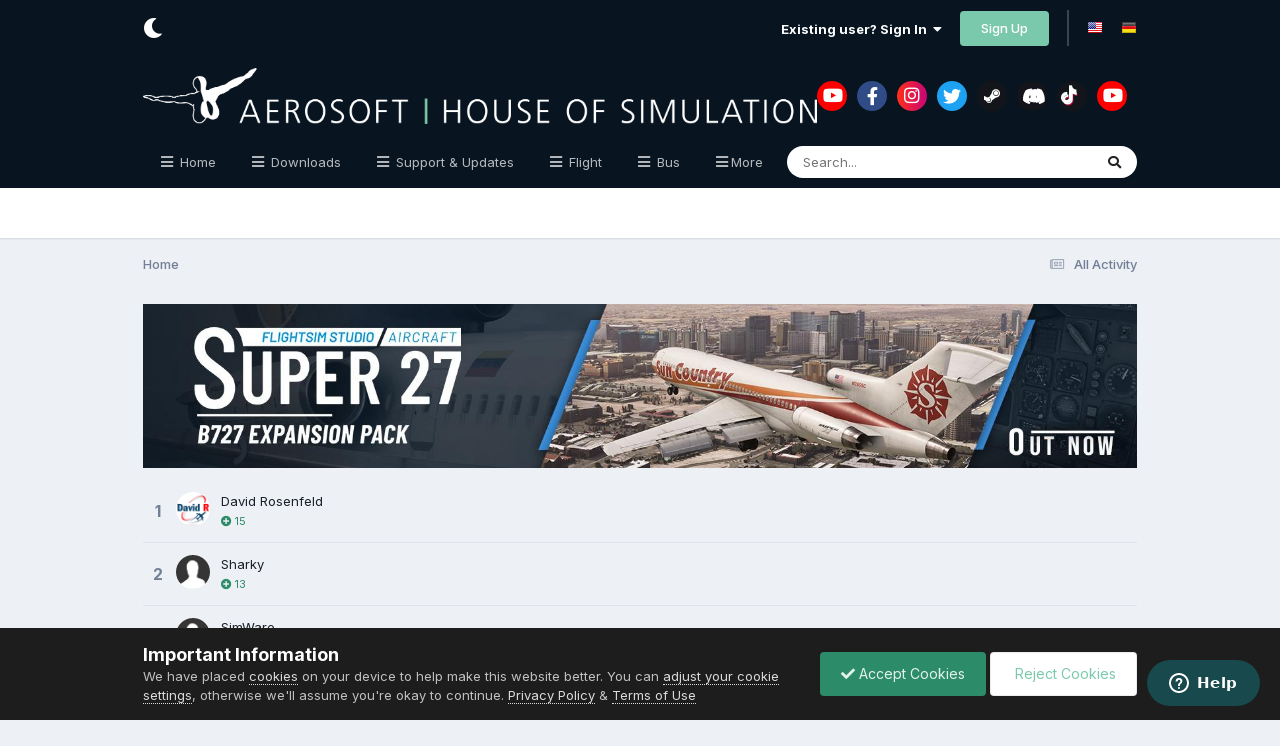

--- FILE ---
content_type: text/html;charset=UTF-8
request_url: https://forum.aerosoft.com/index.php?app=core&module=system&controller=ajax&do=topContributors&time=month&limit=5&orientation=vertical
body_size: 12797
content:
<!DOCTYPE html>
<html lang="en-US" dir="ltr" class="tee">
	<head>
		
<script>
(function () {
  const checkDark = window.matchMedia && window.matchMedia('(prefers-color-scheme: dark)').matches;

  if (
    (checkDark && !localStorage.getItem('aerosoftThemeChoice_manual')) ||
    localStorage.getItem('aerosoftThemeChoice') === 'dark'
  ) {
    document.documentElement.setAttribute('theme', 'dark');

    return;
  }

  document.documentElement.setAttribute('theme', 'light');
})();

</script>
		<meta charset="utf-8">
        
		<title>Popular Contributors - AEROSOFT COMMUNITY SERVICES</title>
		
			<!-- Google tag (gtag.js) GA4 Property-->
<script async src="https://www.googletagmanager.com/gtag/js?id=G-WJ9SZ4XRL5"></script>
<script>
  window.dataLayer = window.dataLayer || [];
  function gtag(){dataLayer.push(arguments);}
  gtag('js', new Date());

  gtag('config', 'G-WJ9SZ4XRL5');
</script>



<!-- Start of aerosoft Zendesk Widget script -->
<script id="ze-snippet" src="https://static.zdassets.com/ekr/snippet.js?key=d9bf7ac8-3570-417a-ba07-79ae75f7c31c"> </script>
<!-- End of aerosoft Zendesk Widget script -->

		
		
		
		

	<meta name="viewport" content="width=device-width, initial-scale=1">


	
	


	<meta name="twitter:card" content="summary" />


	
		<meta name="twitter:site" content="@AerosoftGmbH" />
	



	
		
			
				<meta name="robots" content="noindex">
			
		
	

	
		
			
				<meta property="og:site_name" content="AEROSOFT COMMUNITY SERVICES">
			
		
	

	
		
			
				<meta property="og:locale" content="en_US">
			
		
	


<link rel="alternate" type="application/rss+xml" title="Newest forum posts" href="https://forum.aerosoft.com/index.php?/rss/1-newest-forum-posts.xml/" />



<link rel="manifest" href="https://forum.aerosoft.com/index.php?/manifest.webmanifest/">
<meta name="msapplication-config" content="https://forum.aerosoft.com/index.php?/browserconfig.xml/">
<meta name="msapplication-starturl" content="/">
<meta name="application-name" content="AEROSOFT COMMUNITY SERVICES">
<meta name="apple-mobile-web-app-title" content="AEROSOFT COMMUNITY SERVICES">

	<meta name="theme-color" content="#ffffff">










<link rel="preload" href="//forum.aerosoft.com/applications/core/interface/font/fontawesome-webfont.woff2?v=4.7.0" as="font" crossorigin="anonymous">
		


	<link rel="preconnect" href="https://fonts.googleapis.com">
	<link rel="preconnect" href="https://fonts.gstatic.com" crossorigin>
	
		<link href="https://fonts.googleapis.com/css2?family=Inter:wght@300;400;500;600;700&display=swap" rel="stylesheet">
	



	<link rel='stylesheet' href='https://forum.aerosoft.com/uploads/css_built_36/341e4a57816af3ba440d891ca87450ff_framework.css?v=bc55efd0f91748586710' media='all'>

	<link rel='stylesheet' href='https://forum.aerosoft.com/uploads/css_built_36/05e81b71abe4f22d6eb8d1a929494829_responsive.css?v=bc55efd0f91748586710' media='all'>

	<link rel='stylesheet' href='https://forum.aerosoft.com/uploads/css_built_36/20446cf2d164adcc029377cb04d43d17_flags.css?v=bc55efd0f91748586710' media='all'>

	<link rel='stylesheet' href='https://forum.aerosoft.com/uploads/css_built_36/90eb5adf50a8c640f633d47fd7eb1778_core.css?v=bc55efd0f91748586710' media='all'>

	<link rel='stylesheet' href='https://forum.aerosoft.com/uploads/css_built_36/5a0da001ccc2200dc5625c3f3934497d_core_responsive.css?v=bc55efd0f91748586710' media='all'>





<link rel='stylesheet' href='https://forum.aerosoft.com/uploads/css_built_36/258adbb6e4f3e83cd3b355f84e3fa002_custom.css?v=bc55efd0f91748586710' media='all'>




		
		

	
	<link rel='shortcut icon' href='https://forum.aerosoft.com/uploads/monthly_2015_11/favicon.ico.e267b40d8b472f38dfd6908663508c6e.ico' type="image/x-icon">

    	
			<link rel="stylesheet" href="https://use.fontawesome.com/releases/v5.15.4/css/all.css">
			<link rel="stylesheet" href="https://use.fontawesome.com/releases/v5.15.4/css/v4-shims.css">
    	
    	<style id="colorTheme" type="text/css"></style>
			
			<style>
				
				.aXenPicture #ipsLayout_header header {
					
					
					background-image: url(https://forum.aerosoft.com/uploads/set_resources_36/84c1e40ea0e759e3f1505eb1788ddf3c_pattern.png);
					background-size: cover;
						background-position: center;
						background-repeat: no-repeat;
				}
				

				
				.cForumList .ipsDataItem_unread .ipsDataItem_title::before, .cForumGrid_unread .ipsPhotoPanel h3 a::before {
						content: "New";
						color: #fff;
						background: #c72e2e;
						font-size: 12px;
						vertical-align: middle;
						padding: 0 12px;
						margin: 0 2px 0 2px;
						display: inline-block;
						border-radius: var(--box--radius);
				}
				
			</style>
		
	</head>
	<body class="ipsApp ipsApp_front ipsJS_none ipsClearfix" data-controller="core.front.core.app"  data-message=""  data-pageapp="core" data-pagelocation="front" data-pagemodule="system" data-pagecontroller="ajax"   >
		
        

        

		  <a href="#ipsLayout_mainArea" class="ipsHide" title="Go to main content on this page" accesskey="m">Jump to content</a>
			<div class="aXenTopBar ipsResponsive_showDesktop">
					<div class="ipsLayout_container ipsFlex ipsFlex-jc:between ipsFlex-ai:center">
						<div class="aXenTopBar_action">
								<ul class="ipsList_inline">
									
									
										<li class="aXenTopBar_theme" data-ipstooltip title="Change Theme"><i class="fas fa-moon"></i></li>
									

									

									

									
								</ul>
							</div>
							
								<div class="aXenTopBar_userNav">
									


	<ul id='elUserNav' class='ipsList_inline cSignedOut ipsResponsive_showDesktop'>
		
        
		
        
      	
        
            
            <li id='elSignInLink'>
                <a href='https://forum.aerosoft.com/index.php?/login/' data-ipsMenu-closeOnClick="false" data-ipsMenu id='elUserSignIn'>
                    Existing user? Sign In &nbsp;<i class='fa fa-caret-down'></i>
                </a>
                
<div id='elUserSignIn_menu' class='ipsMenu ipsMenu_auto ipsHide'>
	<form accept-charset='utf-8' method='post' action='https://forum.aerosoft.com/index.php?/login/'>
		<input type="hidden" name="csrfKey" value="4359da0ba10144079b32f75af3910f00">
		<input type="hidden" name="ref" value="aHR0cHM6Ly9mb3J1bS5hZXJvc29mdC5jb20vaW5kZXgucGhwP2FwcD1jb3JlJm1vZHVsZT1zeXN0ZW0mY29udHJvbGxlcj1hamF4JmRvPXRvcENvbnRyaWJ1dG9ycyZ0aW1lPW1vbnRoJmxpbWl0PTUmb3JpZW50YXRpb249dmVydGljYWw=">
		<div data-role="loginForm">
			
			
			
				<div class='ipsColumns ipsColumns_noSpacing'>
					<div class='ipsColumn ipsColumn_wide' id='elUserSignIn_internal'>
						
<div class="ipsPad ipsForm ipsForm_vertical">
	<h4 class="ipsType_sectionHead">Sign In</h4>
	<br><br>
	<ul class='ipsList_reset'>
		<li class="ipsFieldRow ipsFieldRow_noLabel ipsFieldRow_fullWidth">
			
			
				<input type="email" placeholder="Email Address" name="auth" autocomplete="email">
			
		</li>
		<li class="ipsFieldRow ipsFieldRow_noLabel ipsFieldRow_fullWidth">
			<input type="password" placeholder="Password" name="password" autocomplete="current-password">
		</li>
		<li class="ipsFieldRow ipsFieldRow_checkbox ipsClearfix">
			<span class="ipsCustomInput">
				<input type="checkbox" name="remember_me" id="remember_me_checkbox" value="1" checked aria-checked="true">
				<span></span>
			</span>
			<div class="ipsFieldRow_content">
				<label class="ipsFieldRow_label" for="remember_me_checkbox">Remember me</label>
				<span class="ipsFieldRow_desc">Not recommended on shared computers</span>
			</div>
		</li>
		<li class="ipsFieldRow ipsFieldRow_fullWidth">
			<button type="submit" name="_processLogin" value="usernamepassword" class="ipsButton ipsButton_primary ipsButton_small" id="elSignIn_submit">Sign In</button>
			
				<p class="ipsType_right ipsType_small">
					
						<a href='https://forum.aerosoft.com/index.php?/lostpassword/' data-ipsDialog data-ipsDialog-title='Forgot your password?'>
					
					Forgot your password?</a>
				</p>
			
		</li>
	</ul>
</div>
					</div>
					<div class='ipsColumn ipsColumn_wide'>
						<div class='ipsPadding' id='elUserSignIn_external'>
							<div class='ipsAreaBackground_light ipsPadding:half'>
								
									<p class='ipsType_reset ipsType_small ipsType_center'><strong>Or sign in with one of these services</strong></p>
								
								
									<div class='ipsType_center ipsMargin_top:half'>
										

<button type="submit" name="_processLogin" value="3" class='ipsButton ipsButton_verySmall ipsButton_fullWidth ipsSocial ipsSocial_google' style="background-color: #4285F4">
	
		<span class='ipsSocial_icon'>
			
				<i class='fa fa-google'></i>
			
		</span>
		<span class='ipsSocial_text'>Sign in with Google</span>
	
</button>
									</div>
								
									<div class='ipsType_center ipsMargin_top:half'>
										

<button type="submit" name="_processLogin" value="2" class='ipsButton ipsButton_verySmall ipsButton_fullWidth ipsSocial ipsSocial_facebook' style="background-color: #3a579a">
	
		<span class='ipsSocial_icon'>
			
				<i class='fa fa-facebook-official'></i>
			
		</span>
		<span class='ipsSocial_text'>Sign in with Facebook</span>
	
</button>
									</div>
								
							</div>
						</div>
					</div>
				</div>
			
		</div>
	</form>
</div>
            </li>
            
        
		
			<li>
				
					<a href='https://forum.aerosoft.com/index.php?/register/'  id='elRegisterButton' class='ipsButton ipsButton_normal ipsButton_primary'>Sign Up</a>
				
			</li>
		
      	
      		<li class="elUserNav_sep"></li>
				
      				<li>
						<ul class='ipsList_inline'>
							
								<li>
									
									<a data-ipsTooltip data-ipsTooltip-label=" English (USA)" href='https://forum.aerosoft.com/index.php?app=core&amp;module=system&amp;controller=language&amp;id=1&amp;csrfKey=4359da0ba10144079b32f75af3910f00'><i class='ipsFlag ipsFlag-us'></i></a>
								</li>
							
								<li>
									
									<a data-ipsTooltip data-ipsTooltip-label=" Deutsch" href='https://forum.aerosoft.com/index.php?app=core&amp;module=system&amp;controller=language&amp;id=5&amp;csrfKey=4359da0ba10144079b32f75af3910f00'><i class='ipsFlag ipsFlag-de'></i></a>
								</li>
							
						</ul>
					</li>
      			
      	
	</ul>

                                  	
										
<ul class='ipsMobileHamburger ipsList_reset ipsResponsive_hideDesktop'>
	<li data-ipsDrawer data-ipsDrawer-drawerElem='#elMobileDrawer'>
		<a href='#' >
			
			
				
			
			
			
			<i class='fa fa-navicon'></i>
		</a>
	</li>
</ul>
									
								</div>
							
					</div>
			</div>
      		





			<div id="ipsLayout_header" class="ipsClearfix">
				
					
<ul id='elMobileNav' class='ipsResponsive_hideDesktop' data-controller='core.front.core.mobileNav'>
	
  
    
    	<li class='aXenTopBar_theme'><i class="fas fa-moon"></i></li>
    
  
    
  
    
  
  	
  
	

	
	
	<li >
		<a data-action="defaultStream" href='https://forum.aerosoft.com/index.php?/discover/'><i class="fa fa-newspaper-o" aria-hidden="true"></i></a>
	</li>
	
  
	

	
		<li class='ipsJS_show'>
			<a href='https://forum.aerosoft.com/index.php?/search/'><i class='fa fa-search'></i></a>
		</li>
	
  
  	
	
  
    

	<li data-ipsDrawer data-ipsDrawer-drawerElem='#elMobileDrawer' >
		<a href='#'>
			
			
				
			
			
			
			<i class='fa fa-navicon'></i>
		</a>
	</li>
</ul>
				
				<header>
          		<div class="aXenSnow"></div>
					<div class="ipsLayout_container">
                    
                      


<a href='https://forum.aerosoft.com/' id='elLogo' accesskey='1'><img src="https://forum.aerosoft.com/uploads/monthly_2024_06/Aerosoft_claim_w.png.db8671f93b1a292609d92e1e687f3a40.png" alt='AEROSOFT COMMUNITY SERVICES'></a>

                      
                      	

	<div class='aXenSocialMedia ipsResponsive_showDesktop ipsFlex ipsFlex-jc:center ipsFlex-ai:center'>
		<a target="_blank" href="https://www.youtube.com/user/AerosoftOfficial" rel="noopener" data-ipstooltip _title="YouTube"><i class="fab fa-youtube"></i></a>
<a target="_blank" href="https://www.facebook.com/Aerosoft/" rel="noopener" data-ipstooltip _title="Facebook"><i class="fab fa-facebook-f"></i></a>
<a target="_blank" href="https://www.instagram.com/aerosoft_gmbh/" rel="noopener" data-ipstooltip _title="Instagram"><i class="fab fa-instagram"></i></a>
<a target="_blank" href="https://twitter.com/AerosoftGmbH" rel="noopener" data-ipstooltip _title="Twitter"><i class="fab fa-twitter"></i></a>
<a target="_blank" href="https://store.steampowered.com/publisher/aerosoft" rel="noopener" data-ipstooltip _title="Steam"><i class="fab fa-steam-symbol"></i></a>
<a target="_blank" href="https://discord.com/invite/bN3qF8DQBu" rel="noopener" data-ipstooltip _title="Discord"><i class="fab fa-discord"></i></a>
<a target="_blank" href="https://www.tiktok.com/@aerosoft_gmbh" rel="noopener" data-ipstooltip _title="Tiktok"><i class="fab fa-tiktok"></i></a>
<a target="_blank" href="https://www.youtube.com/@AerosoftMove" rel="noopener" data-ipstooltip _title="Aerosoft Move"><i class="fab fa-youtube"></i></a>
	</div>
	

                      
                    
					
					</div>
				</header>
       			

	<nav data-controller='core.front.core.navBar' class=' ipsResponsive_showDesktop'>
		<div class='ipsNavBar_primary ipsLayout_container '>
			<ul data-role="primaryNavBar" class='ipsClearfix'>
				


	
		
		
		<li  id='elNavSecondary_1' data-role="navBarItem" data-navApp="core" data-navExt="CustomItem">
			
			
				<a href="http://forum.aerosoft.com/"  data-navItem-id="1" >
					Home<span class='ipsNavBar_active__identifier'></span>
				</a>
			
			
				<ul class='ipsNavBar_secondary ipsHide' data-role='secondaryNavBar'>
					


	
		
		
		<li  id='elNavSecondary_3' data-role="navBarItem" data-navApp="forums" data-navExt="Forums">
			
			
				<a href="https://forum.aerosoft.com/index.php"  data-navItem-id="3" >
					Forums<span class='ipsNavBar_active__identifier'></span>
				</a>
			
			
		</li>
	
	

	
		
		
		<li  id='elNavSecondary_91' data-role="navBarItem" data-navApp="core" data-navExt="CustomItem">
			
			
				<a href="https://www.aerosoft.com" target='_blank' rel="noopener" data-navItem-id="91" >
					Shop<span class='ipsNavBar_active__identifier'></span>
				</a>
			
			
		</li>
	
	

	
		
		
		<li  id='elNavSecondary_4' data-role="navBarItem" data-navApp="downloads" data-navExt="Downloads">
			
			
				<a href="https://forum.aerosoft.com/index.php?/files/"  data-navItem-id="4" >
					Downloads<span class='ipsNavBar_active__identifier'></span>
				</a>
			
			
		</li>
	
	

	
		
		
		<li  id='elNavSecondary_6' data-role="navBarItem" data-navApp="core" data-navExt="Guidelines">
			
			
				<a href="https://forum.aerosoft.com/index.php?/guidelines/"  data-navItem-id="6" >
					Guidelines<span class='ipsNavBar_active__identifier'></span>
				</a>
			
			
		</li>
	
	

	
	

                  	
					<li class='ipsHide' id='elNavigationMore_1' data-role='navMore'>
						<a href='#' data-ipsMenu data-ipsMenu-appendTo='#elNavigationMore_1' id='elNavigationMore_1_dropdown'>More <i class='fa fa-caret-down'></i></a>
						<ul class='ipsHide ipsMenu ipsMenu_auto' id='elNavigationMore_1_dropdown_menu' data-role='moreDropdown'></ul>
					</li>
                  	
				</ul>
			
		</li>
	
	

	
		
		
		<li  id='elNavSecondary_93' data-role="navBarItem" data-navApp="core" data-navExt="CustomItem">
			
			
				<a href="https://forum.aerosoft.com/index.php?/files/"  data-navItem-id="93" >
					Downloads<span class='ipsNavBar_active__identifier'></span>
				</a>
			
			
		</li>
	
	

	
		
		
		<li  id='elNavSecondary_55' data-role="navBarItem" data-navApp="core" data-navExt="CustomItem">
			
			
				<a href="http://forum.aerosoft.com/"  data-navItem-id="55" >
					Support & Updates<span class='ipsNavBar_active__identifier'></span>
				</a>
			
			
				<ul class='ipsNavBar_secondary ipsHide' data-role='secondaryNavBar'>
					


	
		
		
		<li  id='elNavSecondary_56' data-role="navBarItem" data-navApp="core" data-navExt="CustomItem">
			
			
				<a href="https://helpdesk.aerosoft.com/" target='_blank' rel="noopener" data-navItem-id="56" >
					Contact Support<span class='ipsNavBar_active__identifier'></span>
				</a>
			
			
		</li>
	
	

	
		
		
		<li  id='elNavSecondary_57' data-role="navBarItem" data-navApp="core" data-navExt="CustomItem">
			
			
				<a href="https://support.aerosoft.com/" target='_blank' rel="noopener" data-navItem-id="57" >
					Update Database<span class='ipsNavBar_active__identifier'></span>
				</a>
			
			
		</li>
	
	

                  	
					<li class='ipsHide' id='elNavigationMore_55' data-role='navMore'>
						<a href='#' data-ipsMenu data-ipsMenu-appendTo='#elNavigationMore_55' id='elNavigationMore_55_dropdown'>More <i class='fa fa-caret-down'></i></a>
						<ul class='ipsHide ipsMenu ipsMenu_auto' id='elNavigationMore_55_dropdown_menu' data-role='moreDropdown'></ul>
					</li>
                  	
				</ul>
			
		</li>
	
	

	
		
		
		<li  id='elNavSecondary_73' data-role="navBarItem" data-navApp="core" data-navExt="CustomItem">
			
			
				<a href="https://forum.aerosoft.com/index.php?/forum/963-flight-simulation-support/"  data-navItem-id="73" >
					Flight<span class='ipsNavBar_active__identifier'></span>
				</a>
			
			
		</li>
	
	

	
		
		
		<li  id='elNavSecondary_78' data-role="navBarItem" data-navApp="core" data-navExt="CustomItem">
			
			
				<a href="https://forum.aerosoft.com/index.php?/forum/972-other-simulators-other-games-support/"  data-navItem-id="78" >
					Bus<span class='ipsNavBar_active__identifier'></span>
				</a>
			
			
		</li>
	
	

	
		
		
		<li  id='elNavSecondary_82' data-role="navBarItem" data-navApp="core" data-navExt="CustomItem">
			
			
				<a href="https://forum.aerosoft.com/index.php?/forum/972-other-simulators-other-games-support/"  data-navItem-id="82" >
					Train<span class='ipsNavBar_active__identifier'></span>
				</a>
			
			
		</li>
	
	

	
	

				<li class='ipsHide' id='elNavigationMore' data-role='navMore'>
					<a href='#' data-ipsMenu data-ipsMenu-appendTo='#elNavigationMore' id='elNavigationMore_dropdown'>More</a>
					<ul class='ipsNavBar_secondary ipsHide' data-role='secondaryNavBar'>
						<li class='ipsHide' id='elNavigationMore_more' data-role='navMore'>
							<a href='#' data-ipsMenu data-ipsMenu-appendTo='#elNavigationMore_more' id='elNavigationMore_more_dropdown'>More <i class='fa fa-caret-down'></i></a>
							<ul class='ipsHide ipsMenu ipsMenu_auto' id='elNavigationMore_more_dropdown_menu' data-role='moreDropdown'></ul>
						</li>
					</ul>
				</li>
			</ul>
			

	<div id="elSearchWrapper">
		<div id='elSearch' data-controller="core.front.core.quickSearch">
			<form accept-charset='utf-8' action='//forum.aerosoft.com/index.php?/search/&amp;do=quicksearch' method='post'>
                <input type='search' id='elSearchField' placeholder='Search...' name='q' autocomplete='off' aria-label='Search'>
                <details class='cSearchFilter'>
                    <summary class='cSearchFilter__text'></summary>
                    <ul class='cSearchFilter__menu'>
                        
                        <li><label><input type="radio" name="type" value="all"  checked><span class='cSearchFilter__menuText'>Everywhere</span></label></li>
                        
                        
                            <li><label><input type="radio" name="type" value="core_statuses_status"><span class='cSearchFilter__menuText'>Status Updates</span></label></li>
                        
                            <li><label><input type="radio" name="type" value="forums_topic"><span class='cSearchFilter__menuText'>Topics</span></label></li>
                        
                            <li><label><input type="radio" name="type" value="downloads_file"><span class='cSearchFilter__menuText'>Files</span></label></li>
                        
                            <li><label><input type="radio" name="type" value="core_members"><span class='cSearchFilter__menuText'>Members</span></label></li>
                        
                    </ul>
                </details>
				<button class='cSearchSubmit' type="submit" aria-label='Search'><i class="fa fa-search"></i></button>
			</form>
		</div>
	</div>

		</div>
	</nav>

				
			</div>

			

      

		<main id="ipsLayout_body" class="ipsLayout_container">
			<div id="ipsLayout_contentArea">
				
<nav class='ipsBreadcrumb ipsBreadcrumb_top ipsFaded_withHover'>
	

	<ul class='ipsList_inline ipsPos_right'>
		
		<li >
			<a data-action="defaultStream" class='ipsType_light '  href='https://forum.aerosoft.com/index.php?/discover/'><i class="fa fa-newspaper-o" aria-hidden="true"></i> <span>All Activity</span></a>
		</li>
		
	</ul>

	<ul data-role="breadcrumbList">
		<li>
			<a title="Home" href='https://forum.aerosoft.com/'>
				<span>Home</span>
			</a>
		</li>
		
		
	</ul>
</nav>
				

	






				
				<div id="ipsLayout_contentWrapper">
					
					<div id="ipsLayout_mainArea">
						

<div class='ipsBfc58ca732 ipsSpacer_both ipsSpacer_half'>
	<ul class='ipsList_inline ipsType_center ipsList_reset ipsList_noSpacing'>
		
		<li class='ipsBfc58ca732_large ipsResponsive_showDesktop ipsResponsive_inlineBlock ipsAreaBackground_light'>
			
				<a href='https://forum.aerosoft.com/index.php?app=core&amp;module=system&amp;controller=redirect&amp;do=advertisement&amp;ad=214&amp;key=612e069b631e16842548da6832b876a4144b8966e95b42bc833b10dd26b3774e' target='_blank' rel='nofollow noopener'>
			
				<img src='https://forum.aerosoft.com/uploads/monthly_2025_09/super27_forumbanner.jpg.ed4ee3021b2a9e1c209bc54ac6f8eefe.jpg' alt="advertisement_alt" class='ipsImage ipsContained'>
			
				</a>
			
		</li>
		
		<li class='ipsBfc58ca732_medium ipsResponsive_showTablet ipsResponsive_inlineBlock ipsAreaBackground_light'>
			
				<a href='https://forum.aerosoft.com/index.php?app=core&amp;module=system&amp;controller=redirect&amp;do=advertisement&amp;ad=214&amp;key=612e069b631e16842548da6832b876a4144b8966e95b42bc833b10dd26b3774e' target='_blank' rel='nofollow noopener'>
			
				<img src='https://forum.aerosoft.com/uploads/monthly_2025_09/super27_forumbanner.jpg.ed4ee3021b2a9e1c209bc54ac6f8eefe.jpg' alt="advertisement_alt" class='ipsImage ipsContained'>
			
				</a>
			
		</li>

		<li class='ipsBfc58ca732_small ipsResponsive_showPhone ipsResponsive_inlineBlock ipsAreaBackground_light'>
			
				<a href='https://forum.aerosoft.com/index.php?app=core&amp;module=system&amp;controller=redirect&amp;do=advertisement&amp;ad=214&amp;key=612e069b631e16842548da6832b876a4144b8966e95b42bc833b10dd26b3774e' target='_blank' rel='nofollow noopener'>
			
				<img src='https://forum.aerosoft.com/uploads/monthly_2025_09/super27_forumbanner.jpg.ed4ee3021b2a9e1c209bc54ac6f8eefe.jpg' alt="advertisement_alt" class='ipsImage ipsContained'>
			
				</a>
			
		</li>
		
	</ul>
	
</div>

						
						
						
						

	




						

	
		<ol class='ipsDataList ipsDataList_reducedSpacing cTopContributors'>
			
			
				
				<li class='ipsDataItem'>
					<div class='ipsDataItem_icon ipsPos_middle ipsType_center ipsType_large ipsType_light'><strong>1</strong></div>
					<div class='ipsDataItem_main ipsPhotoPanel ipsPhotoPanel_tiny'>
						


	<a href="https://forum.aerosoft.com/index.php?/profile/37010-david-rosenfeld/" rel="nofollow" data-ipsHover data-ipsHover-width="370" data-ipsHover-target="https://forum.aerosoft.com/index.php?/profile/37010-david-rosenfeld/&amp;do=hovercard" class="ipsUserPhoto ipsUserPhoto_tiny" title="Go to David Rosenfeld's profile">
		<img src='https://forum.aerosoft.com/uploads/monthly_2016_12/David_R.thumb.png.b357464dca529adf39125c2352f11e4f.png' alt='David Rosenfeld' loading="lazy">
	</a>

						<div>
							


<a href='https://forum.aerosoft.com/index.php?/profile/37010-david-rosenfeld/' rel="nofollow" data-ipsHover data-ipsHover-width='370' data-ipsHover-target='https://forum.aerosoft.com/index.php?/profile/37010-david-rosenfeld/&amp;do=hovercard&amp;referrer=https%253A%252F%252Fforum.aerosoft.com%252Findex.php%253Fapp%253Dcore%2526module%253Dsystem%2526controller%253Dajax%2526do%253DtopContributors%2526time%253Dmonth%2526limit%253D5%2526orientation%253Dvertical' title="Go to David Rosenfeld's profile" class="ipsType_break">David Rosenfeld</a>
							<br>
							
								<span title="Member's reputation this period" data-ipsTooltip class='ipsRepBadge ipsRepBadge_positive'><i class='fa fa-plus-circle'></i> 15</span>
							
						</div>
					</div>
				</li>
			
				
				<li class='ipsDataItem'>
					<div class='ipsDataItem_icon ipsPos_middle ipsType_center ipsType_large ipsType_light'><strong>2</strong></div>
					<div class='ipsDataItem_main ipsPhotoPanel ipsPhotoPanel_tiny'>
						


	<a href="https://forum.aerosoft.com/index.php?/profile/24364-sharky/" rel="nofollow" data-ipsHover data-ipsHover-width="370" data-ipsHover-target="https://forum.aerosoft.com/index.php?/profile/24364-sharky/&amp;do=hovercard" class="ipsUserPhoto ipsUserPhoto_tiny" title="Go to Sharky's profile">
		<img src='https://forum.aerosoft.com/uploads/set_resources_36/84c1e40ea0e759e3f1505eb1788ddf3c_default_photo.png' alt='Sharky' loading="lazy">
	</a>

						<div>
							


<a href='https://forum.aerosoft.com/index.php?/profile/24364-sharky/' rel="nofollow" data-ipsHover data-ipsHover-width='370' data-ipsHover-target='https://forum.aerosoft.com/index.php?/profile/24364-sharky/&amp;do=hovercard&amp;referrer=https%253A%252F%252Fforum.aerosoft.com%252Findex.php%253Fapp%253Dcore%2526module%253Dsystem%2526controller%253Dajax%2526do%253DtopContributors%2526time%253Dmonth%2526limit%253D5%2526orientation%253Dvertical' title="Go to Sharky's profile" class="ipsType_break">Sharky</a>
							<br>
							
								<span title="Member's reputation this period" data-ipsTooltip class='ipsRepBadge ipsRepBadge_positive'><i class='fa fa-plus-circle'></i> 13</span>
							
						</div>
					</div>
				</li>
			
				
				<li class='ipsDataItem'>
					<div class='ipsDataItem_icon ipsPos_middle ipsType_center ipsType_large ipsType_light'><strong>3</strong></div>
					<div class='ipsDataItem_main ipsPhotoPanel ipsPhotoPanel_tiny'>
						


	<a href="https://forum.aerosoft.com/index.php?/profile/115146-simware/" rel="nofollow" data-ipsHover data-ipsHover-width="370" data-ipsHover-target="https://forum.aerosoft.com/index.php?/profile/115146-simware/&amp;do=hovercard" class="ipsUserPhoto ipsUserPhoto_tiny" title="Go to SimWare's profile">
		<img src='https://forum.aerosoft.com/uploads/set_resources_36/84c1e40ea0e759e3f1505eb1788ddf3c_default_photo.png' alt='SimWare' loading="lazy">
	</a>

						<div>
							


<a href='https://forum.aerosoft.com/index.php?/profile/115146-simware/' rel="nofollow" data-ipsHover data-ipsHover-width='370' data-ipsHover-target='https://forum.aerosoft.com/index.php?/profile/115146-simware/&amp;do=hovercard&amp;referrer=https%253A%252F%252Fforum.aerosoft.com%252Findex.php%253Fapp%253Dcore%2526module%253Dsystem%2526controller%253Dajax%2526do%253DtopContributors%2526time%253Dmonth%2526limit%253D5%2526orientation%253Dvertical' title="Go to SimWare's profile" class="ipsType_break">SimWare</a>
							<br>
							
								<span title="Member's reputation this period" data-ipsTooltip class='ipsRepBadge ipsRepBadge_positive'><i class='fa fa-plus-circle'></i> 10</span>
							
						</div>
					</div>
				</li>
			
				
				<li class='ipsDataItem'>
					<div class='ipsDataItem_icon ipsPos_middle ipsType_center ipsType_large ipsType_light'><strong>4</strong></div>
					<div class='ipsDataItem_main ipsPhotoPanel ipsPhotoPanel_tiny'>
						


	<a href="https://forum.aerosoft.com/index.php?/profile/222488-flightrookie/" rel="nofollow" data-ipsHover data-ipsHover-width="370" data-ipsHover-target="https://forum.aerosoft.com/index.php?/profile/222488-flightrookie/&amp;do=hovercard" class="ipsUserPhoto ipsUserPhoto_tiny" title="Go to Flightrookie's profile">
		<img src='https://forum.aerosoft.com/uploads/monthly_2016_11/images.thumb.jpg.c4461f7764fc87baf65e450ca949783f.jpg' alt='Flightrookie' loading="lazy">
	</a>

						<div>
							


<a href='https://forum.aerosoft.com/index.php?/profile/222488-flightrookie/' rel="nofollow" data-ipsHover data-ipsHover-width='370' data-ipsHover-target='https://forum.aerosoft.com/index.php?/profile/222488-flightrookie/&amp;do=hovercard&amp;referrer=https%253A%252F%252Fforum.aerosoft.com%252Findex.php%253Fapp%253Dcore%2526module%253Dsystem%2526controller%253Dajax%2526do%253DtopContributors%2526time%253Dmonth%2526limit%253D5%2526orientation%253Dvertical' title="Go to Flightrookie's profile" class="ipsType_break">Flightrookie</a>
							<br>
							
								<span title="Member's reputation this period" data-ipsTooltip class='ipsRepBadge ipsRepBadge_positive'><i class='fa fa-plus-circle'></i> 8</span>
							
						</div>
					</div>
				</li>
			
				
				<li class='ipsDataItem'>
					<div class='ipsDataItem_icon ipsPos_middle ipsType_center ipsType_large ipsType_light'><strong>5</strong></div>
					<div class='ipsDataItem_main ipsPhotoPanel ipsPhotoPanel_tiny'>
						


	<a href="https://forum.aerosoft.com/index.php?/profile/266611-airway-pirat/" rel="nofollow" data-ipsHover data-ipsHover-width="370" data-ipsHover-target="https://forum.aerosoft.com/index.php?/profile/266611-airway-pirat/&amp;do=hovercard" class="ipsUserPhoto ipsUserPhoto_tiny" title="Go to airway pirat's profile">
		<img src='https://forum.aerosoft.com/uploads/monthly_2018_10/Pilot.thumb.png.f0d0c6178f17b013007224aa29cd9942.png' alt='airway pirat' loading="lazy">
	</a>

						<div>
							


<a href='https://forum.aerosoft.com/index.php?/profile/266611-airway-pirat/' rel="nofollow" data-ipsHover data-ipsHover-width='370' data-ipsHover-target='https://forum.aerosoft.com/index.php?/profile/266611-airway-pirat/&amp;do=hovercard&amp;referrer=https%253A%252F%252Fforum.aerosoft.com%252Findex.php%253Fapp%253Dcore%2526module%253Dsystem%2526controller%253Dajax%2526do%253DtopContributors%2526time%253Dmonth%2526limit%253D5%2526orientation%253Dvertical' title="Go to airway pirat's profile" class="ipsType_break">airway pirat</a>
							<br>
							
								<span title="Member's reputation this period" data-ipsTooltip class='ipsRepBadge ipsRepBadge_positive'><i class='fa fa-plus-circle'></i> 5</span>
							
						</div>
					</div>
				</li>
			
		</ol>
		
			<div class="ipsMargin_top:half">
				
				<a href="https://forum.aerosoft.com/index.php?/leaderboard/&amp;time=month" class='ipsButton ipsButton_small ipsButton_light ipsButton_fullWidth'>Show More</a>
			</div>
		
	

						


					</div>
					


				</div>
				
				
<nav class='ipsBreadcrumb ipsBreadcrumb_bottom ipsFaded_withHover'>
	
		


	<a href='#' id='elRSS' class='ipsPos_right ipsType_large' title='Available RSS feeds' data-ipsTooltip data-ipsMenu data-ipsMenu-above><i class='fa fa-rss-square'></i></a>
	<ul id='elRSS_menu' class='ipsMenu ipsMenu_auto ipsHide'>
		
			<li class='ipsMenu_item'><a title="Newest forum posts" href="https://forum.aerosoft.com/index.php?/rss/1-newest-forum-posts.xml/">Newest forum posts</a></li>
		
	</ul>

	

	<ul class='ipsList_inline ipsPos_right'>
		
		<li >
			<a data-action="defaultStream" class='ipsType_light '  href='https://forum.aerosoft.com/index.php?/discover/'><i class="fa fa-newspaper-o" aria-hidden="true"></i> <span>All Activity</span></a>
		</li>
		
	</ul>

	<ul data-role="breadcrumbList">
		<li>
			<a title="Home" href='https://forum.aerosoft.com/'>
				<span>Home</span>
			</a>
		</li>
		
		
	</ul>
</nav>
			</div>
			
            
                <a id="aXenBackTopBottom" class="ipsFlex ipsFlex-jc:center ipsFlex-ai:center"><i class="fas fa-chevron-up"></i></a>
            
		</main>
		<footer id="ipsLayout_footer" class="ipsClearfix">
			<div class="ipsLayout_container ipsFlex ipsFlex-fw:nowrap ipsFlex-jc:center ipsFlex-ai:center">
				
				





<ul class='ipsList_inline ipsType_center ipsSpacer_top' id="elFooterLinks">
	
	
		<li>
			<a href='#elNavLang_menu' id='elNavLang' data-ipsMenu data-ipsMenu-above><i class="fas fa-language ipsResponsive_hidePhone"></i> Language <i class='fa fa-caret-down'></i></a>
			<ul id='elNavLang_menu' class='ipsMenu ipsMenu_selectable ipsHide'>
			
				<li class='ipsMenu_item ipsMenu_itemChecked'>
					<form action="//forum.aerosoft.com/index.php?/language/&amp;csrfKey=4359da0ba10144079b32f75af3910f00" method="post">
					<input type="hidden" name="ref" value="aHR0cHM6Ly9mb3J1bS5hZXJvc29mdC5jb20vaW5kZXgucGhwP2FwcD1jb3JlJm1vZHVsZT1zeXN0ZW0mY29udHJvbGxlcj1hamF4JmRvPXRvcENvbnRyaWJ1dG9ycyZ0aW1lPW1vbnRoJmxpbWl0PTUmb3JpZW50YXRpb249dmVydGljYWw=">
					<button type='submit' name='id' value='1' class='ipsButton ipsButton_link ipsButton_link_secondary'><i class='ipsFlag ipsFlag-us'></i> English (USA) (Default)</button>
					</form>
				</li>
			
				<li class='ipsMenu_item'>
					<form action="//forum.aerosoft.com/index.php?/language/&amp;csrfKey=4359da0ba10144079b32f75af3910f00" method="post">
					<input type="hidden" name="ref" value="aHR0cHM6Ly9mb3J1bS5hZXJvc29mdC5jb20vaW5kZXgucGhwP2FwcD1jb3JlJm1vZHVsZT1zeXN0ZW0mY29udHJvbGxlcj1hamF4JmRvPXRvcENvbnRyaWJ1dG9ycyZ0aW1lPW1vbnRoJmxpbWl0PTUmb3JpZW50YXRpb249dmVydGljYWw=">
					<button type='submit' name='id' value='5' class='ipsButton ipsButton_link ipsButton_link_secondary'><i class='ipsFlag ipsFlag-de'></i> Deutsch </button>
					</form>
				</li>
			
			</ul>
		</li>
	
	
	
		<li>
			<a href='#elNavTheme_menu' id='elNavTheme' data-ipsMenu data-ipsMenu-above><i class="fas fa-paint-roller ipsResponsive_hidePhone"></i> Theme <i class='fa fa-caret-down'></i></a>
			<ul id='elNavTheme_menu' class='ipsMenu ipsMenu_selectable ipsHide'>
			
				<li class='ipsMenu_item'>
					<form action="//forum.aerosoft.com/index.php?/theme/&amp;csrfKey=4359da0ba10144079b32f75af3910f00" method="post">
					<input type="hidden" name="ref" value="aHR0cHM6Ly9mb3J1bS5hZXJvc29mdC5jb20vaW5kZXgucGhwP2FwcD1jb3JlJm1vZHVsZT1zeXN0ZW0mY29udHJvbGxlcj1hamF4JmRvPXRvcENvbnRyaWJ1dG9ycyZ0aW1lPW1vbnRoJmxpbWl0PTUmb3JpZW50YXRpb249dmVydGljYWw=">
					<button type='submit' name='id' value='29' class='ipsButton ipsButton_link ipsButton_link_secondary'>Aerosoft 2022 (Legacy Theme) </button>
					</form>
				</li>
			
				<li class='ipsMenu_item ipsMenu_itemChecked'>
					<form action="//forum.aerosoft.com/index.php?/theme/&amp;csrfKey=4359da0ba10144079b32f75af3910f00" method="post">
					<input type="hidden" name="ref" value="aHR0cHM6Ly9mb3J1bS5hZXJvc29mdC5jb20vaW5kZXgucGhwP2FwcD1jb3JlJm1vZHVsZT1zeXN0ZW0mY29udHJvbGxlcj1hamF4JmRvPXRvcENvbnRyaWJ1dG9ycyZ0aW1lPW1vbnRoJmxpbWl0PTUmb3JpZW50YXRpb249dmVydGljYWw=">
					<button type='submit' name='id' value='36' class='ipsButton ipsButton_link ipsButton_link_secondary'>Aerosoft 2023 (Default)</button>
					</form>
				</li>
			
			</ul>
		</li>
	
	
		<li><a href='https://forum.aerosoft.com/index.php?/privacy/'><i class="fas fa-shield-alt ipsResponsive_hidePhone"></i> Privacy Policy</a></li>
	
	
	<li><a rel="nofollow" href='https://forum.aerosoft.com/index.php?/cookies/' ">Cookies</a></li>

</ul>	


<p id='elCopyright'>
	<span id='elCopyright_userLine'>Copyright Aerosoft 2023</span>
	<a rel='nofollow' title='Invision Community' href='https://www.invisioncommunity.com/'>Powered by Invision Community</a>
</p>
			</div>
		</footer>
		

<div id='elMobileDrawer' class='ipsDrawer ipsHide'>
	<div class='ipsDrawer_menu'>
		<a href='#' class='ipsDrawer_close' data-action='close'><span>&times;</span></a>
		<div class='ipsDrawer_content ipsFlex ipsFlex-fd:column'>
			
				<div class='ipsPadding ipsBorder_bottom'>
					<ul class='ipsToolList ipsToolList_vertical'>
						<li>
							<a href='https://forum.aerosoft.com/index.php?/login/' id='elSigninButton_mobile' class='ipsButton ipsButton_light ipsButton_small ipsButton_fullWidth'>Existing user? Sign In</a>
						</li>
						
							<li>
								
									<a href='https://forum.aerosoft.com/index.php?/register/'  id='elRegisterButton_mobile' class='ipsButton ipsButton_small ipsButton_fullWidth ipsButton_important'>Sign Up</a>
								
							</li>
						
					</ul>
				</div>
			
          	
          	
          	<div class='elMobileDrawer__more ipsFlex ipsFlex-jc:center ipsFlex-ai:center ipsFlex-fw:wrap'>
            	<ul class='ipsList_inline signed_in ipsClearfix'>
					
  
    				
  
    				

					
  
					

					
                  
					
                  		<li>
							<a href='#elNavLang_menu' id='aXenelNavLang' data-ipsMenu data-ipsMenu-above><i class="fas fa-language"></i></a>
							<ul id='aXenelNavLang_menu' class='ipsMenu ipsMenu_selectable ipsHide'>
								
									<li class='ipsMenu_item ipsMenu_itemChecked'>
										<form action="//forum.aerosoft.com/index.php?/language/&amp;csrfKey=4359da0ba10144079b32f75af3910f00" method="post">
											<button type='submit' name='id' value='1' class='ipsButton ipsButton_link'><i class='ipsFlag ipsFlag-us'></i> English (USA) (Default)</button>
										</form>
									</li>
								
									<li class='ipsMenu_item'>
										<form action="//forum.aerosoft.com/index.php?/language/&amp;csrfKey=4359da0ba10144079b32f75af3910f00" method="post">
											<button type='submit' name='id' value='5' class='ipsButton ipsButton_link'><i class='ipsFlag ipsFlag-de'></i> Deutsch </button>
										</form>
									</li>
								
							</ul>
						</li>
  					
              	</ul>
          	</div>
			
          
			

			<ul class='ipsDrawer_list ipsFlex-flex:11'>
				

				
				
				
				
					
						
						
							<li class='ipsDrawer_itemParent'>
								<h4 class='ipsDrawer_title'><a href='#' data-aXenNav_mobile='Home'>Home</a></h4>
								<ul class='ipsDrawer_list'>
									<li data-action="back"><a href='#'>Back</a></li>
									
									
										
										
										
											
												
											
										
											
												
											
										
											
												
											
										
											
												
											
										
											
										
									
													
									
										<li><a href='http://forum.aerosoft.com/'>Home</a></li>
									
									
									
										


	
		
			<li>
				<a href='https://forum.aerosoft.com/index.php' >
					Forums
				</a>
			</li>
		
	

	
		
			<li>
				<a href='https://www.aerosoft.com' target='_blank' rel="noopener">
					Shop
				</a>
			</li>
		
	

	
		
			<li>
				<a href='https://forum.aerosoft.com/index.php?/files/' >
					Downloads
				</a>
			</li>
		
	

	
		
			<li>
				<a href='https://forum.aerosoft.com/index.php?/guidelines/' >
					Guidelines
				</a>
			</li>
		
	

	

										
								</ul>
							</li>
						
					
				
					
						
						
							<li><a href='https://forum.aerosoft.com/index.php?/files/' >Downloads</a></li>
						
					
				
					
						
						
							<li class='ipsDrawer_itemParent'>
								<h4 class='ipsDrawer_title'><a href='#' data-aXenNav_mobile='Support & Updates'>Support & Updates</a></h4>
								<ul class='ipsDrawer_list'>
									<li data-action="back"><a href='#'>Back</a></li>
									
									
										
										
										
											
												
											
										
											
												
											
										
									
													
									
										<li><a href='http://forum.aerosoft.com/'>Support & Updates</a></li>
									
									
									
										


	
		
			<li>
				<a href='https://helpdesk.aerosoft.com/' target='_blank' rel="noopener">
					Contact Support
				</a>
			</li>
		
	

	
		
			<li>
				<a href='https://support.aerosoft.com/' target='_blank' rel="noopener">
					Update Database
				</a>
			</li>
		
	

										
								</ul>
							</li>
						
					
				
					
						
						
							<li><a href='https://forum.aerosoft.com/index.php?/forum/963-flight-simulation-support/' >Flight</a></li>
						
					
				
					
						
						
							<li><a href='https://forum.aerosoft.com/index.php?/forum/972-other-simulators-other-games-support/' >Bus</a></li>
						
					
				
					
						
						
							<li><a href='https://forum.aerosoft.com/index.php?/forum/972-other-simulators-other-games-support/' >Train</a></li>
						
					
				
					
				
				
			</ul>

			
		</div>
	</div>
</div>

<div id='elMobileCreateMenuDrawer' class='ipsDrawer ipsHide'>
	<div class='ipsDrawer_menu'>
		<a href='#' class='ipsDrawer_close' data-action='close'><span>&times;</span></a>
		<div class='ipsDrawer_content ipsSpacer_bottom ipsPad'>
			<ul class='ipsDrawer_list'>
				<li class="ipsDrawer_listTitle ipsType_reset">Create New...</li>
				
			</ul>
		</div>
	</div>
</div>
		




















<div id='elGuestTerms' class='ipsPad_half ipsJS_hide' data-role='cookieConsentBar' data-controller='core.front.core.guestTerms'>
	<div class='ipsLayout_container cGuestTerms'>
		<div>
			<h2 class='ipsType_sectionHead'>Important Information</h2>
			<p class='ipsType_reset ipsType_medium cGuestTerms_contents'>We have placed <a href='https://forum.aerosoft.com/index.php?/cookies/'>cookies</a> on your device to help make this website better. You can <a href='https://forum.aerosoft.com/index.php?/cookies/'>adjust your cookie settings</a>, otherwise we'll assume you're okay to continue. <a href='https://forum.aerosoft.com/index.php?/privacy/'>Privacy Policy</a> & <a href='https://forum.aerosoft.com/index.php?/terms/'>Terms of Use</a></p>
		</div>
		<div class='ipsFlex-flex:11 ipsFlex ipsFlex-fw:wrap ipsGap:3'>
			
			<form action="https://forum.aerosoft.com/index.php?app=core&amp;module=system&amp;controller=cookies&amp;do=cookieConsentToggle&amp;ref=aHR0cHM6Ly9mb3J1bS5hZXJvc29mdC5jb20v&amp;csrfKey=4359da0ba10144079b32f75af3910f00" method="post">
			    <input type="hidden" name='ref' value="aHR0cHM6Ly9mb3J1bS5hZXJvc29mdC5jb20v">
                <button type="submit" name="status" value="1" class='ipsButton ipsButton_positive ipsButton_large ipsFlex-flex:11'><i class='fa fa-check'></i>&nbsp;Accept Cookies</button>
                <button type="submit" name="status" value="0" class='ipsButton ipsButton_veryLight ipsButton_large ipsFlex-flex:11'>&nbsp;Reject Cookies</button>
			</form>
			
		</div>
	</div>
</div>


		

	
	<script type='text/javascript'>
		var ipsDebug = false;		
	
		var CKEDITOR_BASEPATH = '//forum.aerosoft.com/applications/core/interface/ckeditor/ckeditor/';
	
		var ipsSettings = {
			
			
			cookie_path: "/",
			
			cookie_prefix: "ips4_",
			
			
			cookie_ssl: true,
			
            essential_cookies: ["oauth_authorize","member_id","login_key","clearAutosave","lastSearch","device_key","IPSSessionFront","loggedIn","noCache","hasJS","cookie_consent","cookie_consent_optional","guestTermsDismissed","language","codeVerifier","forumpass_*"],
			upload_imgURL: "https://forum.aerosoft.com/uploads/set_resources_36/0cb563f8144768654a2205065d13abd6_upload.png",
			message_imgURL: "https://forum.aerosoft.com/uploads/set_resources_36/0cb563f8144768654a2205065d13abd6_message.png",
			notification_imgURL: "https://forum.aerosoft.com/uploads/set_resources_36/0cb563f8144768654a2205065d13abd6_notification.png",
			baseURL: "//forum.aerosoft.com/",
			jsURL: "//forum.aerosoft.com/applications/core/interface/js/js.php",
			csrfKey: "4359da0ba10144079b32f75af3910f00",
			antiCache: "bc55efd0f91748586710",
			jsAntiCache: "bc55efd0f91751004734",
			disableNotificationSounds: true,
			useCompiledFiles: true,
			links_external: true,
			memberID: 0,
			lazyLoadEnabled: false,
			blankImg: "//forum.aerosoft.com/applications/core/interface/js/spacer.png",
			googleAnalyticsEnabled: true,
			matomoEnabled: false,
			viewProfiles: true,
			mapProvider: 'none',
			mapApiKey: '',
			pushPublicKey: "BEl83ujlLNAPjZzJ4499pRV6ALuq7rc6U_T9X-rn62kgIHxoL9QCyeu8u_HSsRMM8jEVgjSzwBtszlJaxOvLqqA",
			relativeDates: true
		};
		
		
		
		
			ipsSettings['maxImageDimensions'] = {
				width: 800,
				height: 450
			};
		
		
	</script>





<script type='text/javascript' src='https://forum.aerosoft.com/uploads/javascript_global/root_library.js?v=bc55efd0f91751004734' data-ips></script>


<script type='text/javascript' src='https://forum.aerosoft.com/uploads/javascript_global/root_js_lang_1.js?v=bc55efd0f91751004734' data-ips></script>


<script type='text/javascript' src='https://forum.aerosoft.com/uploads/javascript_global/root_framework.js?v=bc55efd0f91751004734' data-ips></script>


<script type='text/javascript' src='https://forum.aerosoft.com/uploads/javascript_core/global_global_core.js?v=bc55efd0f91751004734' data-ips></script>


<script type='text/javascript' src='https://forum.aerosoft.com/uploads/javascript_global/root_front.js?v=bc55efd0f91751004734' data-ips></script>


<script type='text/javascript' src='https://forum.aerosoft.com/uploads/javascript_core/front_front_core.js?v=bc55efd0f91751004734' data-ips></script>


<script type='text/javascript' src='https://forum.aerosoft.com/uploads/javascript_core/front_app.js?v=bc55efd0f91751004734' data-ips></script>


<script type='text/javascript' src='https://forum.aerosoft.com/uploads/javascript_global/root_map.js?v=bc55efd0f91751004734' data-ips></script>



	<script type='text/javascript'>
		
			ips.setSetting( 'date_format', jQuery.parseJSON('"mm\/dd\/yy"') );
		
			ips.setSetting( 'date_first_day', jQuery.parseJSON('0') );
		
			ips.setSetting( 'ipb_url_filter_option', jQuery.parseJSON('"none"') );
		
			ips.setSetting( 'url_filter_any_action', jQuery.parseJSON('"allow"') );
		
			ips.setSetting( 'bypass_profanity', jQuery.parseJSON('0') );
		
			ips.setSetting( 'emoji_style', jQuery.parseJSON('"twemoji"') );
		
			ips.setSetting( 'emoji_shortcodes', jQuery.parseJSON('true') );
		
			ips.setSetting( 'emoji_ascii', jQuery.parseJSON('true') );
		
			ips.setSetting( 'emoji_cache', jQuery.parseJSON('1694812247') );
		
			ips.setSetting( 'image_jpg_quality', jQuery.parseJSON('75') );
		
			ips.setSetting( 'cloud2', jQuery.parseJSON('false') );
		
			ips.setSetting( 'isAnonymous', jQuery.parseJSON('false') );
		
		
        
    </script>



<script type='application/ld+json'>
{
    "@context": "http://www.schema.org",
    "publisher": "https://forum.aerosoft.com/#organization",
    "@type": "WebSite",
    "@id": "https://forum.aerosoft.com/#website",
    "mainEntityOfPage": "https://forum.aerosoft.com/",
    "name": "AEROSOFT COMMUNITY SERVICES",
    "url": "https://forum.aerosoft.com/",
    "potentialAction": {
        "type": "SearchAction",
        "query-input": "required name=query",
        "target": "https://forum.aerosoft.com/index.php?/search/\u0026q={query}"
    },
    "inLanguage": [
        {
            "@type": "Language",
            "name": "English (USA)",
            "alternateName": "en-US"
        },
        {
            "@type": "Language",
            "name": "Deutsch",
            "alternateName": "de-DE"
        }
    ]
}	
</script>

<script type='application/ld+json'>
{
    "@context": "http://www.schema.org",
    "@type": "Organization",
    "@id": "https://forum.aerosoft.com/#organization",
    "mainEntityOfPage": "https://forum.aerosoft.com/",
    "name": "AEROSOFT COMMUNITY SERVICES",
    "url": "https://forum.aerosoft.com/",
    "logo": {
        "@type": "ImageObject",
        "@id": "https://forum.aerosoft.com/#logo",
        "url": "https://forum.aerosoft.com/uploads/monthly_2024_06/Aerosoft_claim_w.png.db8671f93b1a292609d92e1e687f3a40.png"
    },
    "address": {
        "@type": "PostalAddress",
        "streetAddress": "12 Lindberghring",
        "addressLocality": "B\u00fcren",
        "addressRegion": "Nordrhein-Westfalen",
        "postalCode": "33142",
        "addressCountry": "DE"
    }
}	
</script>



<script type='text/javascript'>
    (() => {
        let gqlKeys = [];
        for (let [k, v] of Object.entries(gqlKeys)) {
            ips.setGraphQlData(k, v);
        }
    })();
</script>
		
		
<link
  rel="stylesheet"
  href="https://forum.aerosoft.com/uploads/set_resources_36/daf308658e1b8369aceccf0233aee88c_swiper-bundle.min.css"
/>
<script type="module">
window.onload = () => {
  const scrollTopBottom = document.querySelector('#aXenBackTopBottom');

  document.addEventListener('scroll', () => {
    const scroll = window.scrollY;
    if (scroll > 150) {
      scrollTopBottom.style.opacity = '1';
      scrollTopBottom.style.pointerEvents = 'all';

      return;
    }
    scrollTopBottom.style.opacity = '0';
    scrollTopBottom.style.pointerEvents = 'all';
  });

  scrollTopBottom.addEventListener('click', () => {
    window.scrollTo({
      top: 0,
      left: 0,
      behavior: 'smooth'
    });
  });
};



  	import Swiper from 'https://forum.aerosoft.com/uploads/set_resources_36/daf308658e1b8369aceccf0233aee88c_swiper-bundle.esm.browser.min.js'
	var swiper = new Swiper('.swiper-container', {
    	
			pagination: {
				el: '.swiper-pagination',
				
    				dynamicBullets: true,
      			
      		},
      	
      	direction: 'horizontal',
      	effect: 'coverflow',
      	
      		navigation: {
        		nextEl: '.swiper-next',
        		prevEl: '.swiper-prev',
      		},
      	
      	
      		autoplay: {
        		delay: 9000,
      			disableOnInteraction: true,
      		},
      	
      	
  			loop: true,
    	
      	
      		keyboard: {
        		enabled: true,
      		},
      	
      	
      		grabCursor: true,
      	
    	
   	 		mousewheel: true,
    	
	});

</script>
		
<script src='https://forum.aerosoft.com/uploads/set_resources_36/daf308658e1b8369aceccf0233aee88c_jscolor.min.js'></script>
<script>
	const checkDark = window.matchMedia && window.matchMedia('(prefers-color-scheme: dark)').matches;
  
  	const selectElements = {
      dark: document.querySelectorAll('.aXenTopBar_theme'),
      shepe: document.querySelectorAll('.aXenTopBar_shape'),
      color: document.querySelector('#colorTheme'),
      colorLi: document.querySelectorAll('.aXenTopBar_color'),
      colorResetPC: document.querySelector('#aXenTopBar_colorResetPC'),
      colorResetMobile: document.querySelector('#aXenTopBar_colorResetMobile'),
      picture: document.querySelectorAll('.aXenTopBar_picture')
    }
    
    const cookieName = {
      shape: 'aerosoftTheme_shape',
      color: 'aXen_color',
      picture: 'aXen_picture'
    }
   
	const colorBackground = '.tee #ipsLayout_header nav, .tee .ipsType_sectionTitle, .tee .ipsItemStatus.ipsItemStatus_large, .tee #elWidgetControls, .tee .ipsApp .ipsButton_normal, .tee .ipsWidget.ipsWidget_primary, .tee .ipsComposeArea_editorPaste, .tee .ipsReact_unreact, .tee .ipsField_stackItem .ipsField_stackDelete, .tee .ipsAttachment_progress > span, .tee .ipsSelectTree_selected, .tee .ipsSideMenu_itemActive a, .tee a.ipsSideMenu_itemActive, .tee span.ipsSideMenu_itemActive, .tee .ipsSideMenu_withChecks .ipsSideMenu_item > input[type="checkbox"]:checked ~ a, .tee .ipsSideMenu_withChecks .ipsSideMenu_item > input[type="checkbox"]:checked ~ span, .tee .ipsSideMenu_withRadios .ipsSideMenu_item > input[type="radio"]:checked ~ a, .tee .ipsSideMenu_withRadios .ipsSideMenu_item > input[type="radio"]:checked ~ span, .tee .ipsAreaBackground_dark, .tee .ipsStepBar > .ipsStep.ipsStep_active::before, .tee .ipsStepBar > .ipsStep.ipsStep_active::after, .tee #ipsMultiQuoter, .tee .ipsPagination .ipsPagination_page.ipsPagination_active a, .tee .ui-datepicker-header, .tee .ipsRichEmbed .ipsRichEmbed_masthead, .tee .ipsEmbedded_image, .tee .ipsTable_sortable.ipsTable_sortableActive, .tee .ipsTable.ipsMatrix thead th, .tee .ipsApp .ipsButton_primary, .tee .ipsCustomInput input:active:not( :checked ):not( :disabled ) + span, .tee .ipsCustomInput input:active:checked:not( :disabled ) + span, .tee .ipsCustomInput input:checked + span, .tee .cContentItem_delete, .tee .ipsProgressBar.ipsProgressBar_animated .ipsProgressBar_progress, .tee .ipsProgressBar_progress, .tee .ipsNavBar_secondary > li > a::after, .tee .ipsNavBar_primary ul[data-role="primaryNavBar"] > li > a::after, .tee .ipsStreamItem_time, .tee .ipsStreamItem_time, .tee .ipsStreamItem_terminator, .tee .ipsStream .ipsStreamItem_contentType, .tee .cWidgetStreamIcon, .tee .cAuthorPane_badge, .tee #aXenelMobileBreadcrumbFull, .tee .swiper-pagination-bullet-active, .tee .ipsToggle.ipsToggle_on, .tee .ipsUnreadBar:before, .tee .ipsUnreadBar:after, .tee ::selection, .tee ::-webkit-scrollbar-thumb, .tee .ipsScrollbar::-webkit-scrollbar-thumb, .tee .aXenTopics_cAuthorPane_icons li[data-role="posts"], .tee .ipsCommentCount, .tee .cAnnouncementIcon';
	const colorBackgroundImportant = '.tee .ipsStream_withTimeline .ipsStreamItem.ipsStreamItem_actionBlock:after';
	const colorColor = '.tee .ipsItemStatus:not( .ipsItemStatus_large ), .tee a:hover, .tee .ipsApp .ipsButton_link, .tee .ipsApp .ipsButton_veryLight, .tee #elUserLink_menu a:hover:before, .tee #elCreateNew_menu a:hover:before, .tee ipsRating .ipsRating_mine .ipsRating_on .fa-star, .tee .ipsRating .ipsRating_hover .fa-star, .tee .cToken, .tee a[data-mentionid], .tee .ipsType_brandedLinks a, a.ipsType_brandedLink, .tee .aXenTopBar_color, .tee.aXenSquare .aXenTopBar_shape, .tee .ipsUnreadBar, .tee .aXenFooter div > h2 > span, .tee #ipsLayout_footer a:hover';
	const colorBorder = '.tee .bimChatbox.skin_white #convoContent .ipsAutocompleteMenu_item:hover, .tee .bimChatbox.skin_white .mentionMe, .tee .ipsApp .chat_row.ipsDataItem_new, .tee hr.ipsHr.ipsHr_thick, .tee .ui-datepicker-header, .tee .ipsCommentUnreadSeperator, .tee .ipsCustomInput input:checked + span, .tee .ipsCommentCount, .tee .ipsStreamItem_bar hr.ipsHr, .tee [data-ipseditor]:focus-within, .tee .ipsAttachment_dropZone.ipsDragging, .tee .ipsComposeArea_dropZone.ipsDragging, .tee .ipsSelectTree_active.ipsSelectTree_bottom, .tee .ipsSelectTree_active.ipsSelectTree_top, .tee .ipsSelectTree_nodes, .tee .ipsApp .ipsToggle:focus, .tee .ipsApp .ipsCustomInput input:focus + span, .tee .ipsApp select:not( [multiple] ):focus, .tee .ipsApp textarea:focus, .tee .ipsApp input[type="text"]:focus, .tee .ipsApp input[type="password"]:focus, .tee .ipsApp input[type="datetime"]:focus, .tee .ipsApp input[type="datetime-local"]:focus, .tee .ipsApp input[type="date"]:focus, .tee .ipsApp input[type="month"]:focus, .tee .ipsApp input[type="time"]:focus, .tee .ipsApp input[type="week"]:focus, .tee .ipsApp input[type="number"]:focus, .tee .ipsApp input[type="email"]:focus, .tee .ipsApp input[type="url"]:focus, .tee .ipsApp input[type="search"]:focus, .tee .ipsApp input[type="tel"]:focus, .tee .ipsApp input[type="color"]:focus';
  
  
	/* ===== Start functions ===== */
	const enableDark = () => {
		document.documentElement.setAttribute('theme', 'dark');
      localStorage.setItem( 'aerosoftThemeChoice', 'dark' );
	};

	const disableDark = () => {
		document.documentElement.setAttribute('theme', 'light');
    localStorage.removeItem( 'aerosoftThemeChoice' );
	};
  
	const shepeSquare = () => {
  		document.body.classList.remove('aXenRound');
  		document.body.classList.add('aXenSquare');
      localStorage.setItem(cookieName.shape, 'square');
	};
  
	const shepeRound = () => {
  		document.body.classList.remove('aXenSquare');
  		document.body.classList.add('aXenRound');
      localStorage.setItem(cookieName.shape, 'round');
	};
  
	const enablePicture = () => {
  		document.body.classList.add('aXenPicture');
      localStorage.setItem(cookieName.picture, 1);
	};
  
	const disablePicture = () => {
  		document.body.classList.remove('aXenPicture');
      localStorage.setItem(cookieName.picture, 0);
	};
  
  	
  
	/* ===== Controller ===== */
	// 
  // 		if(checkDark && !localStorage.getItem( 'aerosoftThemeChoicemanual' )) {
  // 			enableDark();
	// 	} else if(!checkDark && !localStorage.getItem( 'aerosoftThemeChoice_manual' )) {
  // 			disableDark();
	// 	};
	// 
 
  	// 
  	// 	localStorage.getItem( 'aerosoftThemeChoice' ) == 1 ? enableDark() : disableDark();
  	// 
  
	

  	
  		shepeRound();
  	

  	(localStorage.getItem(cookieName.shape) == 'square') ? shepeSquare() : shepeRound();
  
 	

  
	/* ===== addEventListener ===== */
	
		for(el of selectElements.dark) {
  			el.addEventListener('click', () => {
					const isDark = window.matchMedia && window.matchMedia('(prefers-color-scheme: dark)').matches;
					const isManual = localStorage.getItem( 'aerosoftThemeChoice_manual' );
					localStorage.setItem( 'aerosoftThemeChoice_manual', 1 );

					if(!isManual) {
						if(isDark) {
							disableDark();

							return;
						} 
							enableDark();

							return;
					}

    			localStorage.getItem( 'aerosoftThemeChoice' ) != 'dark' ? enableDark() : disableDark();
  			});
		};
  	
  
  	
  
   	
  
  	
  
	/* ===== Go to top ===== */
	
  
  	/* ===== Snow ===== */

</script>
		<!--ipsQueryLog-->
		<!--ipsCachingLog-->
		
		
		
        
	




<script src=""></script>


<script>
  
var link = "";
var msg_bg_color = "#3e74a6";
var msg_text_color = "#ffffff";
var button_bg_color = "#478f79";
var button_text_color = "#ffffff";
var style;
var position;
var message;
var learnMore = "Learn More";
var dismiss = "Got it!";
  
 
if (0 == 0) {
	style = "block";
}
if (0 == 1) {
	style = "classic";
}
if (0 == 2) {
	style = "edgeless";
}
  
if (0 == 0) {
	position = "bottom";
}
if (0 == 1) {
	position = "top";
}
if (0 == 2) {
	position = "top";
}
if (0 == 3) {
	position = "bottom-left";
}
if (0 == 4) {
	position = "bottom-right";
}

if (0 == 0) {
    message = "This website uses cookies to ensure you get the best experience on our website."
    } else {
    message =  "This website uses cookies to ensure you get the best experience on our website."
}

  
if (0 != 2) {
if (link != "")
{
window.addEventListener("load", function(){
window.cookieconsent.initialise({
  "palette": {
    "popup": {
      "background": ''+msg_bg_color+'',
      "text": ''+msg_text_color+''
    },
    "button": {
      "background": ''+button_bg_color+'',
      "text": ''+button_text_color+''
    }
  },
   "theme": ''+style+'',
  "position": ''+position+'',
  "content": {
    "message": ''+message+'',
    "dismiss": ''+dismiss+'',
    "link": ''+learnMore+'',
    "href": ''+link+''
  }

})});
}
else {
window.addEventListener("load", function(){
window.cookieconsent.initialise({
  "palette": {
    "popup": {
      "background": ''+msg_bg_color+'',
      "text": ''+msg_text_color+''
    },
    "button": {
      "background": ''+button_bg_color+'',
      "text": ''+button_text_color+''
    }
  },
  "showLink": false,
   "theme": ''+style+'',
  "position": ''+position+'',
    "content": {
    "message": ''+message+'',
    "dismiss": ''+dismiss+'',
    "link": ''+learnMore+''
  }

})});
}

}
  else {
if (link != "")
{
window.addEventListener("load", function(){
window.cookieconsent.initialise({
  "palette": {
    "popup": {
      "background": ''+msg_bg_color+'',
      "text": ''+msg_text_color+''
    },
    "button": {
      "background": ''+button_bg_color+'',
      "text": ''+button_text_color+''
    }
  },
   "theme": ''+style+'',
  "position": ''+position+'',
    "static": true,
  "content": {
    "message": ''+message+'',
    "dismiss": ''+dismiss+'',
    "link": ''+learnMore+'',
    "href": ''+link+''
  }

})});
}
else {
window.addEventListener("load", function(){
window.cookieconsent.initialise({
  "palette": {
    "popup": {
      "background": ''+msg_bg_color+'',
      "text": ''+msg_text_color+''
    },
    "button": {
      "background": ''+button_bg_color+'',
      "text": ''+button_text_color+''
    }
  },
  "showLink": false,
   "theme": ''+style+'',
  "position": ''+position+'',
  "static": true,
    "content": {
    "message": ''+message+'',
    "dismiss": ''+dismiss+'',
    "link": ''+learnMore+''
  }

})});
}
    
}


</script>



</body>
</html>


--- FILE ---
content_type: text/javascript
request_url: https://forum.aerosoft.com/uploads/javascript_global/root_map.js?v=bc55efd0f91751004734
body_size: 319
content:
var ipsJavascriptMap={"core":{"global_core":"https://forum.aerosoft.com/uploads/javascript_core/global_global_core.js","front_core":"https://forum.aerosoft.com/uploads/javascript_core/front_front_core.js","front_widgets":"https://forum.aerosoft.com/uploads/javascript_core/front_front_widgets.js","front_statuses":"https://forum.aerosoft.com/uploads/javascript_core/front_front_statuses.js","front_profile":"https://forum.aerosoft.com/uploads/javascript_core/front_front_profile.js","front_streams":"https://forum.aerosoft.com/uploads/javascript_core/front_front_streams.js","front_search":"https://forum.aerosoft.com/uploads/javascript_core/front_front_search.js","front_system":"https://forum.aerosoft.com/uploads/javascript_core/front_front_system.js","front_messages":"https://forum.aerosoft.com/uploads/javascript_core/front_front_messages.js","front_modcp":"https://forum.aerosoft.com/uploads/javascript_core/front_front_modcp.js","front_ignore":"https://forum.aerosoft.com/uploads/javascript_core/front_front_ignore.js","admin_core":"https://forum.aerosoft.com/uploads/javascript_core/admin_admin_core.js","admin_dashboard":"https://forum.aerosoft.com/uploads/javascript_core/admin_admin_dashboard.js","admin_system":"https://forum.aerosoft.com/uploads/javascript_core/admin_admin_system.js","admin_settings":"https://forum.aerosoft.com/uploads/javascript_core/admin_admin_settings.js","admin_members":"https://forum.aerosoft.com/uploads/javascript_core/admin_admin_members.js"},"forums":{"front_topic":"https://forum.aerosoft.com/uploads/javascript_forums/front_front_topic.js","front_forum":"https://forum.aerosoft.com/uploads/javascript_forums/front_front_forum.js"},"downloads":{"front_view":"https://forum.aerosoft.com/uploads/javascript_downloads/front_front_view.js","front_submit":"https://forum.aerosoft.com/uploads/javascript_downloads/front_front_submit.js"}};;